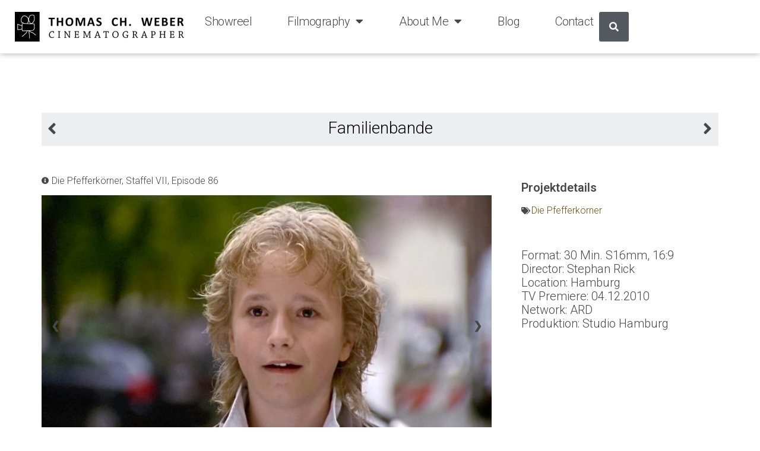

--- FILE ---
content_type: text/html; charset=UTF-8
request_url: https://thomaschweber.de/project/familienbande/
body_size: 13432
content:
<!doctype html>
<html dir="ltr" lang="de" prefix="og: https://ogp.me/ns#">
<head>
	<meta charset="UTF-8">
	<meta name="viewport" content="width=device-width, initial-scale=1">
	<link rel="profile" href="https://gmpg.org/xfn/11">
	<title>Familienbande - Thomas Ch. Weber</title>

		<!-- All in One SEO 4.5.5 - aioseo.com -->
		<meta name="description" content="Inhalt: Lina lässt sich von Sophie ein neues Styling für das Treffen mit Rasmus verpassen, und ausgerechnet jetzt verlangt ihr Vater, dass sie für ihn auf Taufbaby &quot;Otto&quot; aufpassen soll. Drei Stunden soll Lina babysitten. Aber kaum, dass Otto ein paar Minuten in ihrer Obhut ist, wird er entführt! Ein künstlicher Fingernagel führt sie auf" />
		<meta name="robots" content="max-image-preview:large" />
		<link rel="canonical" href="https://thomaschweber.de/project/familienbande/" />
		<meta name="generator" content="All in One SEO (AIOSEO) 4.5.5" />
		<meta property="og:locale" content="de_DE" />
		<meta property="og:site_name" content="Thomas Ch. Weber - Cinematographer" />
		<meta property="og:type" content="article" />
		<meta property="og:title" content="Familienbande - Thomas Ch. Weber" />
		<meta property="og:description" content="Inhalt: Lina lässt sich von Sophie ein neues Styling für das Treffen mit Rasmus verpassen, und ausgerechnet jetzt verlangt ihr Vater, dass sie für ihn auf Taufbaby &quot;Otto&quot; aufpassen soll. Drei Stunden soll Lina babysitten. Aber kaum, dass Otto ein paar Minuten in ihrer Obhut ist, wird er entführt! Ein künstlicher Fingernagel führt sie auf" />
		<meta property="og:url" content="https://thomaschweber.de/project/familienbande/" />
		<meta property="article:published_time" content="2010-12-04T16:45:12+00:00" />
		<meta property="article:modified_time" content="2023-04-07T12:44:51+00:00" />
		<meta name="twitter:card" content="summary_large_image" />
		<meta name="twitter:title" content="Familienbande - Thomas Ch. Weber" />
		<meta name="twitter:description" content="Inhalt: Lina lässt sich von Sophie ein neues Styling für das Treffen mit Rasmus verpassen, und ausgerechnet jetzt verlangt ihr Vater, dass sie für ihn auf Taufbaby &quot;Otto&quot; aufpassen soll. Drei Stunden soll Lina babysitten. Aber kaum, dass Otto ein paar Minuten in ihrer Obhut ist, wird er entführt! Ein künstlicher Fingernagel führt sie auf" />
		<script type="application/ld+json" class="aioseo-schema">
			{"@context":"https:\/\/schema.org","@graph":[{"@type":"BreadcrumbList","@id":"https:\/\/thomaschweber.de\/project\/familienbande\/#breadcrumblist","itemListElement":[{"@type":"ListItem","@id":"https:\/\/thomaschweber.de\/#listItem","position":1,"name":"Zu Hause","item":"https:\/\/thomaschweber.de\/","nextItem":"https:\/\/thomaschweber.de\/project\/familienbande\/#listItem"},{"@type":"ListItem","@id":"https:\/\/thomaschweber.de\/project\/familienbande\/#listItem","position":2,"name":"Familienbande","previousItem":"https:\/\/thomaschweber.de\/#listItem"}]},{"@type":"Person","@id":"https:\/\/thomaschweber.de\/#person","name":"Thomas Weber","image":{"@type":"ImageObject","@id":"https:\/\/thomaschweber.de\/project\/familienbande\/#personImage","url":"https:\/\/secure.gravatar.com\/avatar\/ebf8d93032840ef5f97848b3a11b6280?s=96&d=mm&r=g","width":96,"height":96,"caption":"Thomas Weber"}},{"@type":"WebPage","@id":"https:\/\/thomaschweber.de\/project\/familienbande\/#webpage","url":"https:\/\/thomaschweber.de\/project\/familienbande\/","name":"Familienbande - Thomas Ch. Weber","description":"Inhalt: Lina l\u00e4sst sich von Sophie ein neues Styling f\u00fcr das Treffen mit Rasmus verpassen, und ausgerechnet jetzt verlangt ihr Vater, dass sie f\u00fcr ihn auf Taufbaby \"Otto\" aufpassen soll. Drei Stunden soll Lina babysitten. Aber kaum, dass Otto ein paar Minuten in ihrer Obhut ist, wird er entf\u00fchrt! Ein k\u00fcnstlicher Fingernagel f\u00fchrt sie auf","inLanguage":"de-DE","isPartOf":{"@id":"https:\/\/thomaschweber.de\/#website"},"breadcrumb":{"@id":"https:\/\/thomaschweber.de\/project\/familienbande\/#breadcrumblist"},"image":{"@type":"ImageObject","url":"https:\/\/thomaschweber.de\/wp-content\/uploads\/2010\/12\/pk_86_familienbande_10.jpg","@id":"https:\/\/thomaschweber.de\/project\/familienbande\/#mainImage","width":700,"height":394},"primaryImageOfPage":{"@id":"https:\/\/thomaschweber.de\/project\/familienbande\/#mainImage"},"datePublished":"2010-12-04T17:45:12+02:00","dateModified":"2023-04-07T14:44:51+02:00"},{"@type":"WebSite","@id":"https:\/\/thomaschweber.de\/#website","url":"https:\/\/thomaschweber.de\/","name":"Thomas Ch. Weber","description":"Cinematographer","inLanguage":"de-DE","publisher":{"@id":"https:\/\/thomaschweber.de\/#person"}}]}
		</script>
		<!-- All in One SEO -->

<link rel="alternate" type="application/rss+xml" title="Thomas Ch. Weber &raquo; Feed" href="https://thomaschweber.de/feed/" />
<link rel="alternate" type="application/rss+xml" title="Thomas Ch. Weber &raquo; Kommentar-Feed" href="https://thomaschweber.de/comments/feed/" />
<script>
window._wpemojiSettings = {"baseUrl":"https:\/\/s.w.org\/images\/core\/emoji\/14.0.0\/72x72\/","ext":".png","svgUrl":"https:\/\/s.w.org\/images\/core\/emoji\/14.0.0\/svg\/","svgExt":".svg","source":{"concatemoji":"https:\/\/thomaschweber.de\/wp-includes\/js\/wp-emoji-release.min.js?ver=6.1.9"}};
/*! This file is auto-generated */
!function(e,a,t){var n,r,o,i=a.createElement("canvas"),p=i.getContext&&i.getContext("2d");function s(e,t){var a=String.fromCharCode,e=(p.clearRect(0,0,i.width,i.height),p.fillText(a.apply(this,e),0,0),i.toDataURL());return p.clearRect(0,0,i.width,i.height),p.fillText(a.apply(this,t),0,0),e===i.toDataURL()}function c(e){var t=a.createElement("script");t.src=e,t.defer=t.type="text/javascript",a.getElementsByTagName("head")[0].appendChild(t)}for(o=Array("flag","emoji"),t.supports={everything:!0,everythingExceptFlag:!0},r=0;r<o.length;r++)t.supports[o[r]]=function(e){if(p&&p.fillText)switch(p.textBaseline="top",p.font="600 32px Arial",e){case"flag":return s([127987,65039,8205,9895,65039],[127987,65039,8203,9895,65039])?!1:!s([55356,56826,55356,56819],[55356,56826,8203,55356,56819])&&!s([55356,57332,56128,56423,56128,56418,56128,56421,56128,56430,56128,56423,56128,56447],[55356,57332,8203,56128,56423,8203,56128,56418,8203,56128,56421,8203,56128,56430,8203,56128,56423,8203,56128,56447]);case"emoji":return!s([129777,127995,8205,129778,127999],[129777,127995,8203,129778,127999])}return!1}(o[r]),t.supports.everything=t.supports.everything&&t.supports[o[r]],"flag"!==o[r]&&(t.supports.everythingExceptFlag=t.supports.everythingExceptFlag&&t.supports[o[r]]);t.supports.everythingExceptFlag=t.supports.everythingExceptFlag&&!t.supports.flag,t.DOMReady=!1,t.readyCallback=function(){t.DOMReady=!0},t.supports.everything||(n=function(){t.readyCallback()},a.addEventListener?(a.addEventListener("DOMContentLoaded",n,!1),e.addEventListener("load",n,!1)):(e.attachEvent("onload",n),a.attachEvent("onreadystatechange",function(){"complete"===a.readyState&&t.readyCallback()})),(e=t.source||{}).concatemoji?c(e.concatemoji):e.wpemoji&&e.twemoji&&(c(e.twemoji),c(e.wpemoji)))}(window,document,window._wpemojiSettings);
</script>
<style>
img.wp-smiley,
img.emoji {
	display: inline !important;
	border: none !important;
	box-shadow: none !important;
	height: 1em !important;
	width: 1em !important;
	margin: 0 0.07em !important;
	vertical-align: -0.1em !important;
	background: none !important;
	padding: 0 !important;
}
</style>
	<link rel='stylesheet' id='wp-block-library-css' href='https://thomaschweber.de/wp-includes/css/dist/block-library/style.min.css?ver=6.1.9' media='all' />
<link rel='stylesheet' id='classic-theme-styles-css' href='https://thomaschweber.de/wp-includes/css/classic-themes.min.css?ver=1' media='all' />
<style id='global-styles-inline-css'>
body{--wp--preset--color--black: #000000;--wp--preset--color--cyan-bluish-gray: #abb8c3;--wp--preset--color--white: #ffffff;--wp--preset--color--pale-pink: #f78da7;--wp--preset--color--vivid-red: #cf2e2e;--wp--preset--color--luminous-vivid-orange: #ff6900;--wp--preset--color--luminous-vivid-amber: #fcb900;--wp--preset--color--light-green-cyan: #7bdcb5;--wp--preset--color--vivid-green-cyan: #00d084;--wp--preset--color--pale-cyan-blue: #8ed1fc;--wp--preset--color--vivid-cyan-blue: #0693e3;--wp--preset--color--vivid-purple: #9b51e0;--wp--preset--gradient--vivid-cyan-blue-to-vivid-purple: linear-gradient(135deg,rgba(6,147,227,1) 0%,rgb(155,81,224) 100%);--wp--preset--gradient--light-green-cyan-to-vivid-green-cyan: linear-gradient(135deg,rgb(122,220,180) 0%,rgb(0,208,130) 100%);--wp--preset--gradient--luminous-vivid-amber-to-luminous-vivid-orange: linear-gradient(135deg,rgba(252,185,0,1) 0%,rgba(255,105,0,1) 100%);--wp--preset--gradient--luminous-vivid-orange-to-vivid-red: linear-gradient(135deg,rgba(255,105,0,1) 0%,rgb(207,46,46) 100%);--wp--preset--gradient--very-light-gray-to-cyan-bluish-gray: linear-gradient(135deg,rgb(238,238,238) 0%,rgb(169,184,195) 100%);--wp--preset--gradient--cool-to-warm-spectrum: linear-gradient(135deg,rgb(74,234,220) 0%,rgb(151,120,209) 20%,rgb(207,42,186) 40%,rgb(238,44,130) 60%,rgb(251,105,98) 80%,rgb(254,248,76) 100%);--wp--preset--gradient--blush-light-purple: linear-gradient(135deg,rgb(255,206,236) 0%,rgb(152,150,240) 100%);--wp--preset--gradient--blush-bordeaux: linear-gradient(135deg,rgb(254,205,165) 0%,rgb(254,45,45) 50%,rgb(107,0,62) 100%);--wp--preset--gradient--luminous-dusk: linear-gradient(135deg,rgb(255,203,112) 0%,rgb(199,81,192) 50%,rgb(65,88,208) 100%);--wp--preset--gradient--pale-ocean: linear-gradient(135deg,rgb(255,245,203) 0%,rgb(182,227,212) 50%,rgb(51,167,181) 100%);--wp--preset--gradient--electric-grass: linear-gradient(135deg,rgb(202,248,128) 0%,rgb(113,206,126) 100%);--wp--preset--gradient--midnight: linear-gradient(135deg,rgb(2,3,129) 0%,rgb(40,116,252) 100%);--wp--preset--duotone--dark-grayscale: url('#wp-duotone-dark-grayscale');--wp--preset--duotone--grayscale: url('#wp-duotone-grayscale');--wp--preset--duotone--purple-yellow: url('#wp-duotone-purple-yellow');--wp--preset--duotone--blue-red: url('#wp-duotone-blue-red');--wp--preset--duotone--midnight: url('#wp-duotone-midnight');--wp--preset--duotone--magenta-yellow: url('#wp-duotone-magenta-yellow');--wp--preset--duotone--purple-green: url('#wp-duotone-purple-green');--wp--preset--duotone--blue-orange: url('#wp-duotone-blue-orange');--wp--preset--font-size--small: 13px;--wp--preset--font-size--medium: 20px;--wp--preset--font-size--large: 36px;--wp--preset--font-size--x-large: 42px;--wp--preset--spacing--20: 0.44rem;--wp--preset--spacing--30: 0.67rem;--wp--preset--spacing--40: 1rem;--wp--preset--spacing--50: 1.5rem;--wp--preset--spacing--60: 2.25rem;--wp--preset--spacing--70: 3.38rem;--wp--preset--spacing--80: 5.06rem;}:where(.is-layout-flex){gap: 0.5em;}body .is-layout-flow > .alignleft{float: left;margin-inline-start: 0;margin-inline-end: 2em;}body .is-layout-flow > .alignright{float: right;margin-inline-start: 2em;margin-inline-end: 0;}body .is-layout-flow > .aligncenter{margin-left: auto !important;margin-right: auto !important;}body .is-layout-constrained > .alignleft{float: left;margin-inline-start: 0;margin-inline-end: 2em;}body .is-layout-constrained > .alignright{float: right;margin-inline-start: 2em;margin-inline-end: 0;}body .is-layout-constrained > .aligncenter{margin-left: auto !important;margin-right: auto !important;}body .is-layout-constrained > :where(:not(.alignleft):not(.alignright):not(.alignfull)){max-width: var(--wp--style--global--content-size);margin-left: auto !important;margin-right: auto !important;}body .is-layout-constrained > .alignwide{max-width: var(--wp--style--global--wide-size);}body .is-layout-flex{display: flex;}body .is-layout-flex{flex-wrap: wrap;align-items: center;}body .is-layout-flex > *{margin: 0;}:where(.wp-block-columns.is-layout-flex){gap: 2em;}.has-black-color{color: var(--wp--preset--color--black) !important;}.has-cyan-bluish-gray-color{color: var(--wp--preset--color--cyan-bluish-gray) !important;}.has-white-color{color: var(--wp--preset--color--white) !important;}.has-pale-pink-color{color: var(--wp--preset--color--pale-pink) !important;}.has-vivid-red-color{color: var(--wp--preset--color--vivid-red) !important;}.has-luminous-vivid-orange-color{color: var(--wp--preset--color--luminous-vivid-orange) !important;}.has-luminous-vivid-amber-color{color: var(--wp--preset--color--luminous-vivid-amber) !important;}.has-light-green-cyan-color{color: var(--wp--preset--color--light-green-cyan) !important;}.has-vivid-green-cyan-color{color: var(--wp--preset--color--vivid-green-cyan) !important;}.has-pale-cyan-blue-color{color: var(--wp--preset--color--pale-cyan-blue) !important;}.has-vivid-cyan-blue-color{color: var(--wp--preset--color--vivid-cyan-blue) !important;}.has-vivid-purple-color{color: var(--wp--preset--color--vivid-purple) !important;}.has-black-background-color{background-color: var(--wp--preset--color--black) !important;}.has-cyan-bluish-gray-background-color{background-color: var(--wp--preset--color--cyan-bluish-gray) !important;}.has-white-background-color{background-color: var(--wp--preset--color--white) !important;}.has-pale-pink-background-color{background-color: var(--wp--preset--color--pale-pink) !important;}.has-vivid-red-background-color{background-color: var(--wp--preset--color--vivid-red) !important;}.has-luminous-vivid-orange-background-color{background-color: var(--wp--preset--color--luminous-vivid-orange) !important;}.has-luminous-vivid-amber-background-color{background-color: var(--wp--preset--color--luminous-vivid-amber) !important;}.has-light-green-cyan-background-color{background-color: var(--wp--preset--color--light-green-cyan) !important;}.has-vivid-green-cyan-background-color{background-color: var(--wp--preset--color--vivid-green-cyan) !important;}.has-pale-cyan-blue-background-color{background-color: var(--wp--preset--color--pale-cyan-blue) !important;}.has-vivid-cyan-blue-background-color{background-color: var(--wp--preset--color--vivid-cyan-blue) !important;}.has-vivid-purple-background-color{background-color: var(--wp--preset--color--vivid-purple) !important;}.has-black-border-color{border-color: var(--wp--preset--color--black) !important;}.has-cyan-bluish-gray-border-color{border-color: var(--wp--preset--color--cyan-bluish-gray) !important;}.has-white-border-color{border-color: var(--wp--preset--color--white) !important;}.has-pale-pink-border-color{border-color: var(--wp--preset--color--pale-pink) !important;}.has-vivid-red-border-color{border-color: var(--wp--preset--color--vivid-red) !important;}.has-luminous-vivid-orange-border-color{border-color: var(--wp--preset--color--luminous-vivid-orange) !important;}.has-luminous-vivid-amber-border-color{border-color: var(--wp--preset--color--luminous-vivid-amber) !important;}.has-light-green-cyan-border-color{border-color: var(--wp--preset--color--light-green-cyan) !important;}.has-vivid-green-cyan-border-color{border-color: var(--wp--preset--color--vivid-green-cyan) !important;}.has-pale-cyan-blue-border-color{border-color: var(--wp--preset--color--pale-cyan-blue) !important;}.has-vivid-cyan-blue-border-color{border-color: var(--wp--preset--color--vivid-cyan-blue) !important;}.has-vivid-purple-border-color{border-color: var(--wp--preset--color--vivid-purple) !important;}.has-vivid-cyan-blue-to-vivid-purple-gradient-background{background: var(--wp--preset--gradient--vivid-cyan-blue-to-vivid-purple) !important;}.has-light-green-cyan-to-vivid-green-cyan-gradient-background{background: var(--wp--preset--gradient--light-green-cyan-to-vivid-green-cyan) !important;}.has-luminous-vivid-amber-to-luminous-vivid-orange-gradient-background{background: var(--wp--preset--gradient--luminous-vivid-amber-to-luminous-vivid-orange) !important;}.has-luminous-vivid-orange-to-vivid-red-gradient-background{background: var(--wp--preset--gradient--luminous-vivid-orange-to-vivid-red) !important;}.has-very-light-gray-to-cyan-bluish-gray-gradient-background{background: var(--wp--preset--gradient--very-light-gray-to-cyan-bluish-gray) !important;}.has-cool-to-warm-spectrum-gradient-background{background: var(--wp--preset--gradient--cool-to-warm-spectrum) !important;}.has-blush-light-purple-gradient-background{background: var(--wp--preset--gradient--blush-light-purple) !important;}.has-blush-bordeaux-gradient-background{background: var(--wp--preset--gradient--blush-bordeaux) !important;}.has-luminous-dusk-gradient-background{background: var(--wp--preset--gradient--luminous-dusk) !important;}.has-pale-ocean-gradient-background{background: var(--wp--preset--gradient--pale-ocean) !important;}.has-electric-grass-gradient-background{background: var(--wp--preset--gradient--electric-grass) !important;}.has-midnight-gradient-background{background: var(--wp--preset--gradient--midnight) !important;}.has-small-font-size{font-size: var(--wp--preset--font-size--small) !important;}.has-medium-font-size{font-size: var(--wp--preset--font-size--medium) !important;}.has-large-font-size{font-size: var(--wp--preset--font-size--large) !important;}.has-x-large-font-size{font-size: var(--wp--preset--font-size--x-large) !important;}
.wp-block-navigation a:where(:not(.wp-element-button)){color: inherit;}
:where(.wp-block-columns.is-layout-flex){gap: 2em;}
.wp-block-pullquote{font-size: 1.5em;line-height: 1.6;}
</style>
<link rel='stylesheet' id='ivory-search-styles-css' href='https://thomaschweber.de/wp-content/plugins/add-search-to-menu/public/css/ivory-search.min.css?ver=5.5.4' media='all' />
<link rel='stylesheet' id='hello-elementor-css' href='https://thomaschweber.de/wp-content/themes/hello-elementor/style.min.css?ver=3.0.1' media='all' />
<link rel='stylesheet' id='hello-elementor-theme-style-css' href='https://thomaschweber.de/wp-content/themes/hello-elementor/theme.min.css?ver=3.0.1' media='all' />
<link rel='stylesheet' id='hello-elementor-header-footer-css' href='https://thomaschweber.de/wp-content/themes/hello-elementor/header-footer.min.css?ver=3.0.1' media='all' />
<link rel='stylesheet' id='elementor-frontend-css' href='https://thomaschweber.de/wp-content/plugins/elementor/assets/css/frontend-lite.min.css?ver=3.19.0' media='all' />
<link rel='stylesheet' id='elementor-post-7203-css' href='https://thomaschweber.de/wp-content/uploads/elementor/css/post-7203.css?ver=1706708336' media='all' />
<link rel='stylesheet' id='elementor-icons-css' href='https://thomaschweber.de/wp-content/plugins/elementor/assets/lib/eicons/css/elementor-icons.min.css?ver=5.27.0' media='all' />
<link rel='stylesheet' id='swiper-css' href='https://thomaschweber.de/wp-content/plugins/elementor/assets/lib/swiper/css/swiper.min.css?ver=5.3.6' media='all' />
<link rel='stylesheet' id='elementor-pro-css' href='https://thomaschweber.de/wp-content/plugins/elementor-pro/assets/css/frontend-lite.min.css?ver=3.8.1' media='all' />
<link rel='stylesheet' id='elementor-global-css' href='https://thomaschweber.de/wp-content/uploads/elementor/css/global.css?ver=1706708337' media='all' />
<link rel='stylesheet' id='elementor-post-7205-css' href='https://thomaschweber.de/wp-content/uploads/elementor/css/post-7205.css?ver=1706708337' media='all' />
<link rel='stylesheet' id='elementor-post-7366-css' href='https://thomaschweber.de/wp-content/uploads/elementor/css/post-7366.css?ver=1706708337' media='all' />
<link rel='stylesheet' id='elementor-post-7221-css' href='https://thomaschweber.de/wp-content/uploads/elementor/css/post-7221.css?ver=1706708610' media='all' />
<link rel='stylesheet' id='hello-elementor-child-style-css' href='https://thomaschweber.de/wp-content/themes/hello-theme-child-master/style.css?ver=1.0.0' media='all' />
<link rel='stylesheet' id='google-fonts-1-css' href='https://fonts.googleapis.com/css?family=Roboto%3A100%2C100italic%2C200%2C200italic%2C300%2C300italic%2C400%2C400italic%2C500%2C500italic%2C600%2C600italic%2C700%2C700italic%2C800%2C800italic%2C900%2C900italic%7CRoboto+Slab%3A100%2C100italic%2C200%2C200italic%2C300%2C300italic%2C400%2C400italic%2C500%2C500italic%2C600%2C600italic%2C700%2C700italic%2C800%2C800italic%2C900%2C900italic&#038;display=auto&#038;ver=6.1.9' media='all' />
<link rel='stylesheet' id='elementor-icons-shared-0-css' href='https://thomaschweber.de/wp-content/plugins/elementor/assets/lib/font-awesome/css/fontawesome.min.css?ver=5.15.3' media='all' />
<link rel='stylesheet' id='elementor-icons-fa-solid-css' href='https://thomaschweber.de/wp-content/plugins/elementor/assets/lib/font-awesome/css/solid.min.css?ver=5.15.3' media='all' />
<link rel='stylesheet' id='elementor-icons-fa-brands-css' href='https://thomaschweber.de/wp-content/plugins/elementor/assets/lib/font-awesome/css/brands.min.css?ver=5.15.3' media='all' />
<link rel="preconnect" href="https://fonts.gstatic.com/" crossorigin><script src='https://thomaschweber.de/wp-includes/js/jquery/jquery.min.js?ver=3.6.1' id='jquery-core-js'></script>
<script src='https://thomaschweber.de/wp-includes/js/jquery/jquery-migrate.min.js?ver=3.3.2' id='jquery-migrate-js'></script>
<link rel="https://api.w.org/" href="https://thomaschweber.de/wp-json/" /><link rel="alternate" type="application/json" href="https://thomaschweber.de/wp-json/wp/v2/project/889" /><link rel="EditURI" type="application/rsd+xml" title="RSD" href="https://thomaschweber.de/xmlrpc.php?rsd" />
<link rel="wlwmanifest" type="application/wlwmanifest+xml" href="https://thomaschweber.de/wp-includes/wlwmanifest.xml" />
<meta name="generator" content="WordPress 6.1.9" />
<link rel='shortlink' href='https://thomaschweber.de/?p=889' />
<link rel="alternate" type="application/json+oembed" href="https://thomaschweber.de/wp-json/oembed/1.0/embed?url=https%3A%2F%2Fthomaschweber.de%2Fproject%2Ffamilienbande%2F" />
<link rel="alternate" type="text/xml+oembed" href="https://thomaschweber.de/wp-json/oembed/1.0/embed?url=https%3A%2F%2Fthomaschweber.de%2Fproject%2Ffamilienbande%2F&#038;format=xml" />
<!-- start Simple Custom CSS and JS -->
<style>
/* CSS Code hier einfügen.

Zum Beispiel:
.example {
    color: red;
}

Um dein CSS-Wissen zu prüfen, teste es hier http://www.w3schools.com/css/css_syntax.asp

Kommentarende


element.style {
}
.elementor-10 .elementor-element.elementor-element-ce2ed35 .elementor-posts-container .elementor-post__thumbnail {
    padding-bottom: 0 !important;
}*/ 
#cat {
	background-color:#eceeef;
	border:none !important;
}
.jetpack-slideshow.slideshow-window {
	border: 0;
	border-radius: 0;
}

.jetpack-slideshow .slideshow-controls {
	bottom: 0;
}

.jetpack-slideshow .slideshow-slide-caption {
	top: -50px;
	opacity: 0;
	background: rgba( 0,0,0,0.75 );
	padding: 0.25rem;
	font-size: 0.875rem;
	font-family: inherit;
	color: #fff;
	text-shadow: none;
	transition: all 200ms ease;
}

.jetpack-slideshow:hover .slideshow-slide-caption {
	top: 0;
	opacity: 1;
}

body .jetpack-slideshow div.slideshow-controls a,
body .jetpack-slideshow div.slideshow-controls a:hover {
	border: 0 !important;
}
body .jetpack-slideshow div.slideshow-controls a:hover {
	background-color: blue !important;
}

.badge {
  background-color: black;
  color: white !important;
  
  text-align: center;
	border-radius:5px;
  
	margin: 5px;
}

.linkclass a {
	color: #704f0e !important;
}

.ulclass ul {
	    padding-inline-start: 0px !important;
}
.akismet_comment_form_privacy_notice {
	display: none !important;
}
.comment-notes {
display: none !important;
}
.comment-form-cookies-consent {
	display: none !important;
}

.comment-form-url {
display: none !important;
}

.dot{
	margin-bottom:30px;
}

article:hover{

	 filter: brightness(85%);

}
.elementor-post:hover {

  box-shadow: 0px 0px 5px 0px rgba(0, 0, 0, 0.1);

}
.elementor-post{
	    padding: 5px 5px 5px 5px !important;


}
#menusearch .elementor-search-form__input {
 padding: 0 !important;
	width:0 !important;
}

#menusearch:hover .elementor-search-form__input{width:200px!important; padding-left:15px!important;padding-right:15px!important}</style>
<!-- end Simple Custom CSS and JS -->
<!-- start Simple Custom CSS and JS -->
<style>
* {box-sizing:border-box}

/* Slideshow container */
.slideshow-container {
  max-width: 1000px;
  position: relative;
  margin: auto;
}

/* Hide the images by default */
.mySlides {
  display: none;
}

/* Next & previous buttons */
.prev, .next {
  cursor: pointer;
  position: absolute;
  top: 50%;
  width: auto;
  margin-top: -22px;
  padding: 16px;
  color: white;
  font-weight: bold;
  font-size: 18px;
  transition: 0.6s ease;
  border-radius: 0 3px 3px 0;
  user-select: none;
}

/* Position the "next button" to the right */
.next {
  right: 0;
  border-radius: 3px 0 0 3px;
}

/* On hover, add a black background color with a little bit see-through */
.prev:hover, .next:hover {
  background-color: rgba(0,0,0,0.8);
}

/* Caption text */
.text {
  color: #f2f2f2;
  font-size: 15px;
  padding: 8px 12px;
  position: absolute;
  bottom: 8px;
  width: 100%;
  text-align: center;
}

/* Number text (1/3 etc) */
.numbertext {
  color: #f2f2f2;
  font-size: 12px;
  padding: 8px 12px;
  position: absolute;
  top: 0;
}

/* The dots/bullets/indicators */
.dot {
  cursor: pointer;
  height: 15px;
  width: 15px;
  margin: 0 2px;
  background-color: #bbb;
  border-radius: 50%;
  display: inline-block;
  transition: background-color 0.6s ease;
}

.active, .dot:hover {
  background-color: #717171;
}

/* Fading animation */
.fade {
  animation-name: fade;
  animation-duration: 1.5s;
}

@keyframes fade {
  from {opacity: .4}
  to {opacity: 1}
}

</style>
<!-- end Simple Custom CSS and JS -->
<meta name="generator" content="Elementor 3.19.0; features: e_optimized_assets_loading, e_optimized_css_loading, additional_custom_breakpoints, block_editor_assets_optimize, e_image_loading_optimization; settings: css_print_method-external, google_font-enabled, font_display-auto">
<link rel="icon" href="https://thomaschweber.de/wp-content/uploads/2022/12/cropped-favicon-32x32-1-32x32.png" sizes="32x32" />
<link rel="icon" href="https://thomaschweber.de/wp-content/uploads/2022/12/cropped-favicon-32x32-1-192x192.png" sizes="192x192" />
<link rel="apple-touch-icon" href="https://thomaschweber.de/wp-content/uploads/2022/12/cropped-favicon-32x32-1-180x180.png" />
<meta name="msapplication-TileImage" content="https://thomaschweber.de/wp-content/uploads/2022/12/cropped-favicon-32x32-1-270x270.png" />
</head>
<body class="project-template-default single single-project postid-889 hello-elementor elementor-default elementor-kit-7203 elementor-page-7221">

<svg xmlns="http://www.w3.org/2000/svg" viewBox="0 0 0 0" width="0" height="0" focusable="false" role="none" style="visibility: hidden; position: absolute; left: -9999px; overflow: hidden;" ><defs><filter id="wp-duotone-dark-grayscale"><feColorMatrix color-interpolation-filters="sRGB" type="matrix" values=" .299 .587 .114 0 0 .299 .587 .114 0 0 .299 .587 .114 0 0 .299 .587 .114 0 0 " /><feComponentTransfer color-interpolation-filters="sRGB" ><feFuncR type="table" tableValues="0 0.49803921568627" /><feFuncG type="table" tableValues="0 0.49803921568627" /><feFuncB type="table" tableValues="0 0.49803921568627" /><feFuncA type="table" tableValues="1 1" /></feComponentTransfer><feComposite in2="SourceGraphic" operator="in" /></filter></defs></svg><svg xmlns="http://www.w3.org/2000/svg" viewBox="0 0 0 0" width="0" height="0" focusable="false" role="none" style="visibility: hidden; position: absolute; left: -9999px; overflow: hidden;" ><defs><filter id="wp-duotone-grayscale"><feColorMatrix color-interpolation-filters="sRGB" type="matrix" values=" .299 .587 .114 0 0 .299 .587 .114 0 0 .299 .587 .114 0 0 .299 .587 .114 0 0 " /><feComponentTransfer color-interpolation-filters="sRGB" ><feFuncR type="table" tableValues="0 1" /><feFuncG type="table" tableValues="0 1" /><feFuncB type="table" tableValues="0 1" /><feFuncA type="table" tableValues="1 1" /></feComponentTransfer><feComposite in2="SourceGraphic" operator="in" /></filter></defs></svg><svg xmlns="http://www.w3.org/2000/svg" viewBox="0 0 0 0" width="0" height="0" focusable="false" role="none" style="visibility: hidden; position: absolute; left: -9999px; overflow: hidden;" ><defs><filter id="wp-duotone-purple-yellow"><feColorMatrix color-interpolation-filters="sRGB" type="matrix" values=" .299 .587 .114 0 0 .299 .587 .114 0 0 .299 .587 .114 0 0 .299 .587 .114 0 0 " /><feComponentTransfer color-interpolation-filters="sRGB" ><feFuncR type="table" tableValues="0.54901960784314 0.98823529411765" /><feFuncG type="table" tableValues="0 1" /><feFuncB type="table" tableValues="0.71764705882353 0.25490196078431" /><feFuncA type="table" tableValues="1 1" /></feComponentTransfer><feComposite in2="SourceGraphic" operator="in" /></filter></defs></svg><svg xmlns="http://www.w3.org/2000/svg" viewBox="0 0 0 0" width="0" height="0" focusable="false" role="none" style="visibility: hidden; position: absolute; left: -9999px; overflow: hidden;" ><defs><filter id="wp-duotone-blue-red"><feColorMatrix color-interpolation-filters="sRGB" type="matrix" values=" .299 .587 .114 0 0 .299 .587 .114 0 0 .299 .587 .114 0 0 .299 .587 .114 0 0 " /><feComponentTransfer color-interpolation-filters="sRGB" ><feFuncR type="table" tableValues="0 1" /><feFuncG type="table" tableValues="0 0.27843137254902" /><feFuncB type="table" tableValues="0.5921568627451 0.27843137254902" /><feFuncA type="table" tableValues="1 1" /></feComponentTransfer><feComposite in2="SourceGraphic" operator="in" /></filter></defs></svg><svg xmlns="http://www.w3.org/2000/svg" viewBox="0 0 0 0" width="0" height="0" focusable="false" role="none" style="visibility: hidden; position: absolute; left: -9999px; overflow: hidden;" ><defs><filter id="wp-duotone-midnight"><feColorMatrix color-interpolation-filters="sRGB" type="matrix" values=" .299 .587 .114 0 0 .299 .587 .114 0 0 .299 .587 .114 0 0 .299 .587 .114 0 0 " /><feComponentTransfer color-interpolation-filters="sRGB" ><feFuncR type="table" tableValues="0 0" /><feFuncG type="table" tableValues="0 0.64705882352941" /><feFuncB type="table" tableValues="0 1" /><feFuncA type="table" tableValues="1 1" /></feComponentTransfer><feComposite in2="SourceGraphic" operator="in" /></filter></defs></svg><svg xmlns="http://www.w3.org/2000/svg" viewBox="0 0 0 0" width="0" height="0" focusable="false" role="none" style="visibility: hidden; position: absolute; left: -9999px; overflow: hidden;" ><defs><filter id="wp-duotone-magenta-yellow"><feColorMatrix color-interpolation-filters="sRGB" type="matrix" values=" .299 .587 .114 0 0 .299 .587 .114 0 0 .299 .587 .114 0 0 .299 .587 .114 0 0 " /><feComponentTransfer color-interpolation-filters="sRGB" ><feFuncR type="table" tableValues="0.78039215686275 1" /><feFuncG type="table" tableValues="0 0.94901960784314" /><feFuncB type="table" tableValues="0.35294117647059 0.47058823529412" /><feFuncA type="table" tableValues="1 1" /></feComponentTransfer><feComposite in2="SourceGraphic" operator="in" /></filter></defs></svg><svg xmlns="http://www.w3.org/2000/svg" viewBox="0 0 0 0" width="0" height="0" focusable="false" role="none" style="visibility: hidden; position: absolute; left: -9999px; overflow: hidden;" ><defs><filter id="wp-duotone-purple-green"><feColorMatrix color-interpolation-filters="sRGB" type="matrix" values=" .299 .587 .114 0 0 .299 .587 .114 0 0 .299 .587 .114 0 0 .299 .587 .114 0 0 " /><feComponentTransfer color-interpolation-filters="sRGB" ><feFuncR type="table" tableValues="0.65098039215686 0.40392156862745" /><feFuncG type="table" tableValues="0 1" /><feFuncB type="table" tableValues="0.44705882352941 0.4" /><feFuncA type="table" tableValues="1 1" /></feComponentTransfer><feComposite in2="SourceGraphic" operator="in" /></filter></defs></svg><svg xmlns="http://www.w3.org/2000/svg" viewBox="0 0 0 0" width="0" height="0" focusable="false" role="none" style="visibility: hidden; position: absolute; left: -9999px; overflow: hidden;" ><defs><filter id="wp-duotone-blue-orange"><feColorMatrix color-interpolation-filters="sRGB" type="matrix" values=" .299 .587 .114 0 0 .299 .587 .114 0 0 .299 .587 .114 0 0 .299 .587 .114 0 0 " /><feComponentTransfer color-interpolation-filters="sRGB" ><feFuncR type="table" tableValues="0.098039215686275 1" /><feFuncG type="table" tableValues="0 0.66274509803922" /><feFuncB type="table" tableValues="0.84705882352941 0.41960784313725" /><feFuncA type="table" tableValues="1 1" /></feComponentTransfer><feComposite in2="SourceGraphic" operator="in" /></filter></defs></svg>
<a class="skip-link screen-reader-text" href="#content">Zum Inhalt wechseln</a>

		<div data-elementor-type="header" data-elementor-id="7205" class="elementor elementor-7205 elementor-location-header">
					<div class="elementor-section-wrap">
						<div class="elementor-element elementor-element-841e850 e-con-full e-flex e-con e-parent" data-id="841e850" data-element_type="container" data-settings="{&quot;content_width&quot;:&quot;full&quot;}" data-core-v316-plus="true">
		<div class="elementor-element elementor-element-490f10b e-con-full e-flex e-con e-child" data-id="490f10b" data-element_type="container" data-settings="{&quot;content_width&quot;:&quot;full&quot;}">
				<div class="elementor-element elementor-element-607a7e7 elementor-widget elementor-widget-image" data-id="607a7e7" data-element_type="widget" data-widget_type="image.default">
				<div class="elementor-widget-container">
			<style>/*! elementor - v3.19.0 - 29-01-2024 */
.elementor-widget-image{text-align:center}.elementor-widget-image a{display:inline-block}.elementor-widget-image a img[src$=".svg"]{width:48px}.elementor-widget-image img{vertical-align:middle;display:inline-block}</style>											<a href="https://thomaschweber.de/">
							<img width="285" height="50" src="https://thomaschweber.de/wp-content/uploads/2012/01/Logocam05.jpg" class="attachment-large size-large wp-image-1427" alt="" srcset="https://thomaschweber.de/wp-content/uploads/2012/01/Logocam05.jpg 285w, https://thomaschweber.de/wp-content/uploads/2012/01/Logocam05-220x38.jpg 220w" sizes="(max-width: 285px) 100vw, 285px" />								</a>
													</div>
				</div>
				</div>
		<div class="elementor-element elementor-element-92e4fcb e-con-full e-flex e-con e-child" data-id="92e4fcb" data-element_type="container" data-settings="{&quot;content_width&quot;:&quot;full&quot;}">
				<div class="elementor-element elementor-element-4f2c6db elementor-nav-menu--stretch elementor-widget__width-auto elementor-nav-menu__text-align-center elementor-nav-menu__align-right elementor-nav-menu--dropdown-tablet elementor-nav-menu--toggle elementor-nav-menu--burger elementor-widget elementor-widget-nav-menu" data-id="4f2c6db" data-element_type="widget" data-settings="{&quot;full_width&quot;:&quot;stretch&quot;,&quot;layout&quot;:&quot;horizontal&quot;,&quot;submenu_icon&quot;:{&quot;value&quot;:&quot;&lt;i class=\&quot;fas fa-caret-down\&quot;&gt;&lt;\/i&gt;&quot;,&quot;library&quot;:&quot;fa-solid&quot;},&quot;toggle&quot;:&quot;burger&quot;}" data-widget_type="nav-menu.default">
				<div class="elementor-widget-container">
			<link rel="stylesheet" href="https://thomaschweber.de/wp-content/plugins/elementor-pro/assets/css/widget-nav-menu.min.css">			<nav migration_allowed="1" migrated="0" class="elementor-nav-menu--main elementor-nav-menu__container elementor-nav-menu--layout-horizontal e--pointer-text e--animation-grow">
				<ul id="menu-1-4f2c6db" class="elementor-nav-menu"><li class="menu-item menu-item-type-post_type menu-item-object-page menu-item-4672"><a href="https://thomaschweber.de/showreel/" class="elementor-item">Showreel</a></li>
<li class="menu-item menu-item-type-post_type menu-item-object-page menu-item-has-children menu-item-7554"><a href="https://thomaschweber.de/fiction/" class="elementor-item">Filmography</a>
<ul class="sub-menu elementor-nav-menu--dropdown">
	<li class="menu-item menu-item-type-post_type menu-item-object-page menu-item-7387"><a href="https://thomaschweber.de/fiction/" class="elementor-sub-item">Fiction</a></li>
	<li class="menu-item menu-item-type-post_type menu-item-object-page menu-item-7385"><a href="https://thomaschweber.de/commercial/" class="elementor-sub-item">Commercial</a></li>
	<li class="menu-item menu-item-type-post_type menu-item-object-page menu-item-7386"><a href="https://thomaschweber.de/documentary/" class="elementor-sub-item">Documentary</a></li>
</ul>
</li>
<li class="menu-item menu-item-type-custom menu-item-object-custom menu-item-has-children menu-item-4570"><a href="http://thomaschweber.de/?page_id=21" class="elementor-item">About Me</a>
<ul class="sub-menu elementor-nav-menu--dropdown">
	<li class="menu-item menu-item-type-post_type menu-item-object-page menu-item-7959"><a href="https://thomaschweber.de/about-thomas-3/" class="elementor-sub-item">Awards</a></li>
	<li class="menu-item menu-item-type-post_type menu-item-object-page menu-item-7958"><a href="https://thomaschweber.de/world/" class="elementor-sub-item">Worldwide</a></li>
	<li class="menu-item menu-item-type-post_type menu-item-object-page menu-item-7960"><a href="https://thomaschweber.de/skills-and-references/" class="elementor-sub-item">Reference List</a></li>
</ul>
</li>
<li class="menu-item menu-item-type-post_type menu-item-object-page menu-item-7384"><a href="https://thomaschweber.de/blog/" class="elementor-item">Blog</a></li>
<li class="menu-item menu-item-type-post_type menu-item-object-page menu-item-4673"><a href="https://thomaschweber.de/kontakt/" class="elementor-item">Contact</a></li>
</ul>			</nav>
					<div class="elementor-menu-toggle" role="button" tabindex="0" aria-label="Menü Umschalter" aria-expanded="false">
			<i aria-hidden="true" role="presentation" class="elementor-menu-toggle__icon--open eicon-menu-bar"></i><i aria-hidden="true" role="presentation" class="elementor-menu-toggle__icon--close eicon-close"></i>			<span class="elementor-screen-only">Menü</span>
		</div>
			<nav class="elementor-nav-menu--dropdown elementor-nav-menu__container" aria-hidden="true">
				<ul id="menu-2-4f2c6db" class="elementor-nav-menu"><li class="menu-item menu-item-type-post_type menu-item-object-page menu-item-4672"><a href="https://thomaschweber.de/showreel/" class="elementor-item" tabindex="-1">Showreel</a></li>
<li class="menu-item menu-item-type-post_type menu-item-object-page menu-item-has-children menu-item-7554"><a href="https://thomaschweber.de/fiction/" class="elementor-item" tabindex="-1">Filmography</a>
<ul class="sub-menu elementor-nav-menu--dropdown">
	<li class="menu-item menu-item-type-post_type menu-item-object-page menu-item-7387"><a href="https://thomaschweber.de/fiction/" class="elementor-sub-item" tabindex="-1">Fiction</a></li>
	<li class="menu-item menu-item-type-post_type menu-item-object-page menu-item-7385"><a href="https://thomaschweber.de/commercial/" class="elementor-sub-item" tabindex="-1">Commercial</a></li>
	<li class="menu-item menu-item-type-post_type menu-item-object-page menu-item-7386"><a href="https://thomaschweber.de/documentary/" class="elementor-sub-item" tabindex="-1">Documentary</a></li>
</ul>
</li>
<li class="menu-item menu-item-type-custom menu-item-object-custom menu-item-has-children menu-item-4570"><a href="http://thomaschweber.de/?page_id=21" class="elementor-item" tabindex="-1">About Me</a>
<ul class="sub-menu elementor-nav-menu--dropdown">
	<li class="menu-item menu-item-type-post_type menu-item-object-page menu-item-7959"><a href="https://thomaschweber.de/about-thomas-3/" class="elementor-sub-item" tabindex="-1">Awards</a></li>
	<li class="menu-item menu-item-type-post_type menu-item-object-page menu-item-7958"><a href="https://thomaschweber.de/world/" class="elementor-sub-item" tabindex="-1">Worldwide</a></li>
	<li class="menu-item menu-item-type-post_type menu-item-object-page menu-item-7960"><a href="https://thomaschweber.de/skills-and-references/" class="elementor-sub-item" tabindex="-1">Reference List</a></li>
</ul>
</li>
<li class="menu-item menu-item-type-post_type menu-item-object-page menu-item-7384"><a href="https://thomaschweber.de/blog/" class="elementor-item" tabindex="-1">Blog</a></li>
<li class="menu-item menu-item-type-post_type menu-item-object-page menu-item-4673"><a href="https://thomaschweber.de/kontakt/" class="elementor-item" tabindex="-1">Contact</a></li>
</ul>			</nav>
				</div>
				</div>
				<div class="elementor-element elementor-element-4bef153 elementor-search-form--skin-classic elementor-search-form--button-type-icon elementor-search-form--icon-search elementor-widget elementor-widget-search-form" data-id="4bef153" data-element_type="widget" id="menusearch" data-settings="{&quot;skin&quot;:&quot;classic&quot;}" data-widget_type="search-form.default">
				<div class="elementor-widget-container">
			<link rel="stylesheet" href="https://thomaschweber.de/wp-content/plugins/elementor-pro/assets/css/widget-theme-elements.min.css">		<form class="elementor-search-form" role="search" action="https://thomaschweber.de" method="get">
									<div class="elementor-search-form__container">
								<input placeholder="Suche..." class="elementor-search-form__input" type="search" name="s" title="Suche" value="">
													<button class="elementor-search-form__submit" type="submit" title="Suche" aria-label="Suche">
													<i aria-hidden="true" class="fas fa-search"></i>							<span class="elementor-screen-only">Suche</span>
											</button>
											</div>
		</form>
				</div>
				</div>
				</div>
				</div>
							</div>
				</div>
				<div data-elementor-type="single-post" data-elementor-id="7221" class="elementor elementor-7221 elementor-location-single post-889 project type-project status-publish has-post-thumbnail hentry tag-pfefferkorner skill-fiction skill-tv-child">
					<div class="elementor-section-wrap">
								<section class="elementor-section elementor-top-section elementor-element elementor-element-d1b4670 elementor-section-boxed elementor-section-height-default elementor-section-height-default" data-id="d1b4670" data-element_type="section">
						<div class="elementor-container elementor-column-gap-default">
					<div class="elementor-column elementor-col-100 elementor-top-column elementor-element elementor-element-166aaa1" data-id="166aaa1" data-element_type="column" data-settings="{&quot;background_background&quot;:&quot;classic&quot;}">
			<div class="elementor-widget-wrap elementor-element-populated">
					<div class="elementor-background-overlay"></div>
				<div class="elementor-element elementor-element-f86d01a e-flex e-con-boxed e-con e-parent" data-id="f86d01a" data-element_type="container" data-settings="{&quot;content_width&quot;:&quot;boxed&quot;}" data-core-v316-plus="true">
					<div class="e-con-inner">
				<div class="elementor-element elementor-element-69cf997 elementor-widget elementor-widget-theme-post-title elementor-page-title elementor-widget-heading" data-id="69cf997" data-element_type="widget" data-widget_type="theme-post-title.default">
				<div class="elementor-widget-container">
			<style>/*! elementor - v3.19.0 - 29-01-2024 */
.elementor-heading-title{padding:0;margin:0;line-height:1}.elementor-widget-heading .elementor-heading-title[class*=elementor-size-]>a{color:inherit;font-size:inherit;line-height:inherit}.elementor-widget-heading .elementor-heading-title.elementor-size-small{font-size:15px}.elementor-widget-heading .elementor-heading-title.elementor-size-medium{font-size:19px}.elementor-widget-heading .elementor-heading-title.elementor-size-large{font-size:29px}.elementor-widget-heading .elementor-heading-title.elementor-size-xl{font-size:39px}.elementor-widget-heading .elementor-heading-title.elementor-size-xxl{font-size:59px}</style><h1 class="elementor-heading-title elementor-size-default">Familienbande</h1>		</div>
				</div>
				<div class="elementor-element elementor-element-4f3a73b elementor-widget elementor-widget-post-navigation" data-id="4f3a73b" data-element_type="widget" data-widget_type="post-navigation.default">
				<div class="elementor-widget-container">
					<div class="elementor-post-navigation">
			<div class="elementor-post-navigation__prev elementor-post-navigation__link">
				<a href="https://thomaschweber.de/project/lapp-group-unternehmensfilm/" rel="prev"><span class="post-navigation__arrow-wrapper post-navigation__arrow-prev"><i class="fa fa-angle-left" aria-hidden="true"></i><span class="elementor-screen-only">Zurück</span></span><span class="elementor-post-navigation__link__prev"></span></a>			</div>
						<div class="elementor-post-navigation__next elementor-post-navigation__link">
				<a href="https://thomaschweber.de/project/killesbergbaby/" rel="next"><span class="elementor-post-navigation__link__next"></span><span class="post-navigation__arrow-wrapper post-navigation__arrow-next"><i class="fa fa-angle-right" aria-hidden="true"></i><span class="elementor-screen-only">Nächster</span></span></a>			</div>
		</div>
				</div>
				</div>
					</div>
				</div>
					</div>
		</div>
					</div>
		</section>
				<section class="elementor-section elementor-top-section elementor-element elementor-element-0c97926 elementor-section-boxed elementor-section-height-default elementor-section-height-default" data-id="0c97926" data-element_type="section">
						<div class="elementor-container elementor-column-gap-default">
					<div class="elementor-column elementor-col-66 elementor-top-column elementor-element elementor-element-b1ab103 ulclass" data-id="b1ab103" data-element_type="column">
			<div class="elementor-widget-wrap elementor-element-populated">
						<div class="elementor-element elementor-element-7265648 elementor-widget elementor-widget-post-info" data-id="7265648" data-element_type="widget" data-widget_type="post-info.default">
				<div class="elementor-widget-container">
			<link rel="stylesheet" href="https://thomaschweber.de/wp-content/plugins/elementor/assets/css/widget-icon-list.min.css">		<ul class="elementor-inline-items elementor-icon-list-items elementor-post-info">
								<li class="elementor-icon-list-item elementor-repeater-item-4faf143 elementor-inline-item">
										<span class="elementor-icon-list-icon">
								<i aria-hidden="true" class="fas fa-info-circle"></i>							</span>
									<span class="elementor-icon-list-text elementor-post-info__item elementor-post-info__item--type-custom">
										Die Pfefferkörner, Staffel VII, Episode 86					</span>
								</li>
				</ul>
				</div>
				</div>
				<div class="elementor-element elementor-element-be98d3b elementor-hidden-desktop elementor-hidden-tablet elementor-widget elementor-widget-post-info" data-id="be98d3b" data-element_type="widget" data-widget_type="post-info.default">
				<div class="elementor-widget-container">
					<ul class="elementor-inline-items elementor-icon-list-items elementor-post-info">
								<li class="elementor-icon-list-item elementor-repeater-item-4faf143 elementor-inline-item" itemprop="about">
										<span class="elementor-icon-list-icon">
								<i aria-hidden="true" class="fas fa-tags"></i>							</span>
									<span class="elementor-icon-list-text elementor-post-info__item elementor-post-info__item--type-terms">
										<span class="elementor-post-info__terms-list">
				<a href="https://thomaschweber.de/tag/pfefferkorner/" class="elementor-post-info__terms-list-item">Die Pfefferkörner</a>				</span>
					</span>
								</li>
				</ul>
				</div>
				</div>
				<div class="elementor-element elementor-element-e1dff1e elementor-widget elementor-widget-theme-post-content" data-id="e1dff1e" data-element_type="widget" data-widget_type="theme-post-content.default">
				<div class="elementor-widget-container">
			<div class="slideshow-container"><ul class="slides">
<li class="mySlides fade"><img style="width:100%" decoding="async" src="https://thomaschweber.de/wp-content/uploads/2010/12/pk_86_familienbande_04.jpg" alt="" /></li>
<li class="mySlides fade"><img style="width:100%" decoding="async" src="https://thomaschweber.de/wp-content/uploads/2010/12/pk_86_familienbande_05.jpg" alt="" /></li>
<li class="mySlides fade"><img style="width:100%" decoding="async" src="https://thomaschweber.de/wp-content/uploads/2010/12/pk_86_familienbande_08.jpg" alt="" /></li>
<li class="mySlides fade"><img style="width:100%" decoding="async" src="https://thomaschweber.de/wp-content/uploads/2010/12/pk_86_familienbande_09.jpg" alt="" /></li>
<li class="mySlides fade"><img style="width:100%" decoding="async" src="https://thomaschweber.de/wp-content/uploads/2010/12/pk_86_familienbande_10.jpg" alt="" /></li>
<li class="mySlides fade"><img style="width:100%" decoding="async" src="https://thomaschweber.de/wp-content/uploads/2010/12/pk_86_familienbande_02.jpg" alt="" /></li>
</ul>
	<a class="prev" onclick="plusSlides(-1)">❮</a>
	<a class="next" onclick="plusSlides(1)">❯</a></div><br> 
	<div style="text-align:center">
		<div><span class="dot" onclick="currentSlide(1)"></span><span class="dot" onclick="currentSlide(2)"></span><span class="dot" onclick="currentSlide(3)"></span><span class="dot" onclick="currentSlide(4)"></span><span class="dot" onclick="currentSlide(5)"></span><span class="dot" onclick="currentSlide(6)"></span></div>
	</div>
	<script>
		var slideIndex = 1;
		showSlides(slideIndex);

		function plusSlides(n) {
			showSlides(slideIndex += n);
		}

		function currentSlide(n) {
			showSlides(slideIndex = n);
		}

		function showSlides(n) {
			var i;
			var slides = document.getElementsByClassName("mySlides");
			var dots = document.getElementsByClassName("dot");
			if (n > slides.length) {
				slideIndex = 1
			}
			if (n < 1) {
				slideIndex = slides.length
			}
			for (i = 0; i < slides.length; i++) {
				slides[i].style.display = "none";
			}
			for (i = 0; i < dots.length; i++) {
				dots[i].className = dots[i].className.replace(" active", "");
			}
			slides[slideIndex-1].style.display = "block";
			dots[slideIndex-1].className += " active";
		}
		
		// Set the slideshow to change slides automatically every 5 seconds
		setInterval(function() {
			plusSlides(1);
		}, 5000);
	</script>
	
<p><strong>Inhalt:</strong><br />
Lina lässt sich von Sophie ein neues Styling für das Treffen mit Rasmus verpassen, und ausgerechnet jetzt verlangt ihr Vater, dass sie für ihn auf Taufbaby &#8222;Otto&#8220; aufpassen soll. Drei Stunden soll Lina babysitten. Aber kaum, dass Otto ein paar Minuten in ihrer Obhut ist, wird er entführt! Ein künstlicher Fingernagel führt sie auf die Spur von Nageldesignerin Mandy, die das Baby nur für ein paar Stunden geliehen hat&#8230;</p>
<p><strong>Darsteller:</strong><br />
Katherina Unger	&#8230;	Sophie<br />
Coco Nima	&#8230;	Themba<br />
Lale H. Mann	&#8230;	Lina<br />
Julian Winterbach	&#8230;	Rasmus<br />
Aurelia Stern	&#8230;	Emma<br />
Paula Paul	&#8230;	Gabi Bruhns-Mcomo<br />
Jörn Knebel	&#8230;	Hannes Krogmann<br />
Verena Mundhenke	&#8230;	Maike Krogmann<br />
Josef Heynert	&#8230;	Darren<br />
Paula Schramm	&#8230;	Mandy Schmidt<br />
Matthias Klimsa	&#8230;	Jan Lange<br />
Omar Ahmadi<br />
Vanida Karun	&#8230;	Carmen<br />
Tomek Nowicki	&#8230;	Rüdiger Konowski<br />
Holger Dexne	&#8230;	Jens Fischer<br />
Sabine Urban	&#8230;	Ottos Mutter<br />
Jean-Pierre Le Roy	&#8230;	Pralinentester<br />
Maximilian Kühnemann			</p>
		</div>
				</div>
					</div>
		</div>
				<div class="elementor-column elementor-col-33 elementor-top-column elementor-element elementor-element-2848de5" data-id="2848de5" data-element_type="column">
			<div class="elementor-widget-wrap elementor-element-populated">
						<div class="elementor-element elementor-element-4d91153 elementor-widget elementor-widget-heading" data-id="4d91153" data-element_type="widget" data-widget_type="heading.default">
				<div class="elementor-widget-container">
			<h2 class="elementor-heading-title elementor-size-default">Projektdetails</h2>		</div>
				</div>
				<div class="elementor-element elementor-element-9aa4cb9 elementor-hidden-mobile elementor-widget elementor-widget-post-info" data-id="9aa4cb9" data-element_type="widget" data-widget_type="post-info.default">
				<div class="elementor-widget-container">
					<ul class="elementor-inline-items elementor-icon-list-items elementor-post-info">
								<li class="elementor-icon-list-item elementor-repeater-item-4faf143 elementor-inline-item" itemprop="about">
										<span class="elementor-icon-list-icon">
								<i aria-hidden="true" class="fas fa-tags"></i>							</span>
									<span class="elementor-icon-list-text elementor-post-info__item elementor-post-info__item--type-terms">
										<span class="elementor-post-info__terms-list">
				<a href="https://thomaschweber.de/tag/pfefferkorner/" class="elementor-post-info__terms-list-item">Die Pfefferkörner</a>				</span>
					</span>
								</li>
				</ul>
				</div>
				</div>
				<div class="elementor-element elementor-element-63ff12a elementor-widget elementor-widget-shortcode" data-id="63ff12a" data-element_type="widget" data-widget_type="shortcode.default">
				<div class="elementor-widget-container">
					<div class="elementor-shortcode"></div>
				</div>
				</div>
				<div class="elementor-element elementor-element-9a88d86 elementor-widget elementor-widget-shortcode" data-id="9a88d86" data-element_type="widget" data-widget_type="shortcode.default">
				<div class="elementor-widget-container">
					<div class="elementor-shortcode"><span class=""><p>Format: 30 Min. S16mm, 16:9<br />
Director: Stephan Rick<br />
Location: Hamburg<br />
TV Premiere: 04.12.2010<br />
Network: ARD<br />
Produktion: Studio Hamburg</p>
</span><br></div>
				</div>
				</div>
				<div class="elementor-element elementor-element-0c22861 elementor-hidden-desktop elementor-hidden-tablet elementor-hidden-mobile elementor-widget elementor-widget-button" data-id="0c22861" data-element_type="widget" id="watchclipbutton" data-widget_type="button.default">
				<div class="elementor-widget-container">
					<div class="elementor-button-wrapper">
			<a class="elementor-button elementor-button-link elementor-size-sm" href="">
						<span class="elementor-button-content-wrapper">
						<span class="elementor-button-text"></span>
		</span>
					</a>
		</div>
				</div>
				</div>
				<div class="elementor-element elementor-element-85f08f3 elementor-hidden-desktop elementor-hidden-tablet elementor-hidden-mobile elementor-widget elementor-widget-shortcode" data-id="85f08f3" data-element_type="widget" data-widget_type="shortcode.default">
				<div class="elementor-widget-container">
					<div class="elementor-shortcode"><span class="badge"><a href="/tag/pfefferkorner/">Die Pfefferkörner</a></span><br></div>
				</div>
				</div>
					</div>
		</div>
					</div>
		</section>
							</div>
				</div>
				<div data-elementor-type="footer" data-elementor-id="7366" class="elementor elementor-7366 elementor-location-footer">
					<div class="elementor-section-wrap">
								<footer class="elementor-section elementor-top-section elementor-element elementor-element-5d81d4be elementor-section-height-min-height elementor-section-content-middle elementor-section-boxed elementor-section-height-default elementor-section-items-middle" data-id="5d81d4be" data-element_type="section">
						<div class="elementor-container elementor-column-gap-default">
					<div class="elementor-column elementor-col-50 elementor-top-column elementor-element elementor-element-18d99ef1" data-id="18d99ef1" data-element_type="column">
			<div class="elementor-widget-wrap elementor-element-populated">
						<section class="elementor-section elementor-inner-section elementor-element elementor-element-6da9473 elementor-section-boxed elementor-section-height-default elementor-section-height-default" data-id="6da9473" data-element_type="section">
						<div class="elementor-container elementor-column-gap-default">
					<div class="elementor-column elementor-col-50 elementor-inner-column elementor-element elementor-element-cc5fea7 elementor-hidden-desktop elementor-hidden-tablet" data-id="cc5fea7" data-element_type="column">
			<div class="elementor-widget-wrap elementor-element-populated">
						<div class="elementor-element elementor-element-88bf07b elementor-icon-list--layout-inline elementor-list-item-link-full_width elementor-widget elementor-widget-icon-list" data-id="88bf07b" data-element_type="widget" data-widget_type="icon-list.default">
				<div class="elementor-widget-container">
					<ul class="elementor-icon-list-items elementor-inline-items">
							<li class="elementor-icon-list-item elementor-inline-item">
											<a href="https://thomaschweber.de/impressum">

											<span class="elementor-icon-list-text">Impressum</span>
											</a>
									</li>
								<li class="elementor-icon-list-item elementor-inline-item">
											<a href="https://thomaschweber.de/datenschutzerklaerung">

											<span class="elementor-icon-list-text">Datenschutz</span>
											</a>
									</li>
								<li class="elementor-icon-list-item elementor-inline-item">
											<a href="https://thomaschweber.de/kontakt">

											<span class="elementor-icon-list-text">Contact</span>
											</a>
									</li>
						</ul>
				</div>
				</div>
					</div>
		</div>
				<div class="elementor-column elementor-col-50 elementor-inner-column elementor-element elementor-element-fa1a103 elementor-hidden-desktop elementor-hidden-tablet" data-id="fa1a103" data-element_type="column">
			<div class="elementor-widget-wrap elementor-element-populated">
						<div class="elementor-element elementor-element-90cd274 e-grid-align-right e-grid-align-mobile-right elementor-shape-circle elementor-grid-mobile-2 elementor-grid-0 elementor-widget elementor-widget-social-icons" data-id="90cd274" data-element_type="widget" data-widget_type="social-icons.default">
				<div class="elementor-widget-container">
			<style>/*! elementor - v3.19.0 - 29-01-2024 */
.elementor-widget-social-icons.elementor-grid-0 .elementor-widget-container,.elementor-widget-social-icons.elementor-grid-mobile-0 .elementor-widget-container,.elementor-widget-social-icons.elementor-grid-tablet-0 .elementor-widget-container{line-height:1;font-size:0}.elementor-widget-social-icons:not(.elementor-grid-0):not(.elementor-grid-tablet-0):not(.elementor-grid-mobile-0) .elementor-grid{display:inline-grid}.elementor-widget-social-icons .elementor-grid{grid-column-gap:var(--grid-column-gap,5px);grid-row-gap:var(--grid-row-gap,5px);grid-template-columns:var(--grid-template-columns);justify-content:var(--justify-content,center);justify-items:var(--justify-content,center)}.elementor-icon.elementor-social-icon{font-size:var(--icon-size,25px);line-height:var(--icon-size,25px);width:calc(var(--icon-size, 25px) + 2 * var(--icon-padding, .5em));height:calc(var(--icon-size, 25px) + 2 * var(--icon-padding, .5em))}.elementor-social-icon{--e-social-icon-icon-color:#fff;display:inline-flex;background-color:#69727d;align-items:center;justify-content:center;text-align:center;cursor:pointer}.elementor-social-icon i{color:var(--e-social-icon-icon-color)}.elementor-social-icon svg{fill:var(--e-social-icon-icon-color)}.elementor-social-icon:last-child{margin:0}.elementor-social-icon:hover{opacity:.9;color:#fff}.elementor-social-icon-android{background-color:#a4c639}.elementor-social-icon-apple{background-color:#999}.elementor-social-icon-behance{background-color:#1769ff}.elementor-social-icon-bitbucket{background-color:#205081}.elementor-social-icon-codepen{background-color:#000}.elementor-social-icon-delicious{background-color:#39f}.elementor-social-icon-deviantart{background-color:#05cc47}.elementor-social-icon-digg{background-color:#005be2}.elementor-social-icon-dribbble{background-color:#ea4c89}.elementor-social-icon-elementor{background-color:#d30c5c}.elementor-social-icon-envelope{background-color:#ea4335}.elementor-social-icon-facebook,.elementor-social-icon-facebook-f{background-color:#3b5998}.elementor-social-icon-flickr{background-color:#0063dc}.elementor-social-icon-foursquare{background-color:#2d5be3}.elementor-social-icon-free-code-camp,.elementor-social-icon-freecodecamp{background-color:#006400}.elementor-social-icon-github{background-color:#333}.elementor-social-icon-gitlab{background-color:#e24329}.elementor-social-icon-globe{background-color:#69727d}.elementor-social-icon-google-plus,.elementor-social-icon-google-plus-g{background-color:#dd4b39}.elementor-social-icon-houzz{background-color:#7ac142}.elementor-social-icon-instagram{background-color:#262626}.elementor-social-icon-jsfiddle{background-color:#487aa2}.elementor-social-icon-link{background-color:#818a91}.elementor-social-icon-linkedin,.elementor-social-icon-linkedin-in{background-color:#0077b5}.elementor-social-icon-medium{background-color:#00ab6b}.elementor-social-icon-meetup{background-color:#ec1c40}.elementor-social-icon-mixcloud{background-color:#273a4b}.elementor-social-icon-odnoklassniki{background-color:#f4731c}.elementor-social-icon-pinterest{background-color:#bd081c}.elementor-social-icon-product-hunt{background-color:#da552f}.elementor-social-icon-reddit{background-color:#ff4500}.elementor-social-icon-rss{background-color:#f26522}.elementor-social-icon-shopping-cart{background-color:#4caf50}.elementor-social-icon-skype{background-color:#00aff0}.elementor-social-icon-slideshare{background-color:#0077b5}.elementor-social-icon-snapchat{background-color:#fffc00}.elementor-social-icon-soundcloud{background-color:#f80}.elementor-social-icon-spotify{background-color:#2ebd59}.elementor-social-icon-stack-overflow{background-color:#fe7a15}.elementor-social-icon-steam{background-color:#00adee}.elementor-social-icon-stumbleupon{background-color:#eb4924}.elementor-social-icon-telegram{background-color:#2ca5e0}.elementor-social-icon-thumb-tack{background-color:#1aa1d8}.elementor-social-icon-tripadvisor{background-color:#589442}.elementor-social-icon-tumblr{background-color:#35465c}.elementor-social-icon-twitch{background-color:#6441a5}.elementor-social-icon-twitter{background-color:#1da1f2}.elementor-social-icon-viber{background-color:#665cac}.elementor-social-icon-vimeo{background-color:#1ab7ea}.elementor-social-icon-vk{background-color:#45668e}.elementor-social-icon-weibo{background-color:#dd2430}.elementor-social-icon-weixin{background-color:#31a918}.elementor-social-icon-whatsapp{background-color:#25d366}.elementor-social-icon-wordpress{background-color:#21759b}.elementor-social-icon-xing{background-color:#026466}.elementor-social-icon-yelp{background-color:#af0606}.elementor-social-icon-youtube{background-color:#cd201f}.elementor-social-icon-500px{background-color:#0099e5}.elementor-shape-rounded .elementor-icon.elementor-social-icon{border-radius:10%}.elementor-shape-circle .elementor-icon.elementor-social-icon{border-radius:50%}</style>		<div class="elementor-social-icons-wrapper elementor-grid">
							<span class="elementor-grid-item">
					<a class="elementor-icon elementor-social-icon elementor-social-icon-facebook-f elementor-animation-grow elementor-repeater-item-993ef04" href="https://www.facebook.com/thomaschweber" target="_blank">
						<span class="elementor-screen-only">Facebook-f</span>
						<i class="fab fa-facebook-f"></i>					</a>
				</span>
							<span class="elementor-grid-item">
					<a class="elementor-icon elementor-social-icon elementor-social-icon-twitter elementor-animation-grow elementor-repeater-item-6b9265a" href="https://twitter.com/ThomasChWeber" target="_blank">
						<span class="elementor-screen-only">Twitter</span>
						<i class="fab fa-twitter"></i>					</a>
				</span>
							<span class="elementor-grid-item">
					<a class="elementor-icon elementor-social-icon elementor-social-icon-xing elementor-animation-grow elementor-repeater-item-a229ff5" href="https://www.xing.com/profile/ThomasCh_Weber" target="_blank">
						<span class="elementor-screen-only">Xing</span>
						<i class="fab fa-xing"></i>					</a>
				</span>
					</div>
				</div>
				</div>
					</div>
		</div>
					</div>
		</section>
				<div class="elementor-element elementor-element-788f8f9 elementor-icon-list--layout-inline elementor-hidden-mobile elementor-list-item-link-full_width elementor-widget elementor-widget-icon-list" data-id="788f8f9" data-element_type="widget" data-widget_type="icon-list.default">
				<div class="elementor-widget-container">
					<ul class="elementor-icon-list-items elementor-inline-items">
							<li class="elementor-icon-list-item elementor-inline-item">
											<a href="https://thomaschweber.de/impressum">

											<span class="elementor-icon-list-text">Impressum</span>
											</a>
									</li>
								<li class="elementor-icon-list-item elementor-inline-item">
											<a href="https://thomaschweber.de/datenschutzerklaerung">

											<span class="elementor-icon-list-text">Datenschutz</span>
											</a>
									</li>
								<li class="elementor-icon-list-item elementor-inline-item">
											<a href="https://thomaschweber.de/kontakt">

											<span class="elementor-icon-list-text">Contact</span>
											</a>
									</li>
						</ul>
				</div>
				</div>
					</div>
		</div>
				<div class="elementor-column elementor-col-50 elementor-top-column elementor-element elementor-element-4b6414a6 elementor-hidden-mobile" data-id="4b6414a6" data-element_type="column">
			<div class="elementor-widget-wrap elementor-element-populated">
						<div class="elementor-element elementor-element-5abc3aaa e-grid-align-right e-grid-align-mobile-center elementor-shape-circle elementor-grid-0 elementor-widget elementor-widget-social-icons" data-id="5abc3aaa" data-element_type="widget" data-widget_type="social-icons.default">
				<div class="elementor-widget-container">
					<div class="elementor-social-icons-wrapper elementor-grid">
							<span class="elementor-grid-item">
					<a class="elementor-icon elementor-social-icon elementor-social-icon-facebook-f elementor-animation-grow elementor-repeater-item-993ef04" href="https://www.facebook.com/thomaschweber" target="_blank">
						<span class="elementor-screen-only">Facebook-f</span>
						<i class="fab fa-facebook-f"></i>					</a>
				</span>
							<span class="elementor-grid-item">
					<a class="elementor-icon elementor-social-icon elementor-social-icon-twitter elementor-animation-grow elementor-repeater-item-6b9265a" href="https://twitter.com/ThomasChWeber" target="_blank">
						<span class="elementor-screen-only">Twitter</span>
						<i class="fab fa-twitter"></i>					</a>
				</span>
							<span class="elementor-grid-item">
					<a class="elementor-icon elementor-social-icon elementor-social-icon-xing elementor-animation-grow elementor-repeater-item-a229ff5" href="https://www.xing.com/profile/ThomasCh_Weber" target="_blank">
						<span class="elementor-screen-only">Xing</span>
						<i class="fab fa-xing"></i>					</a>
				</span>
					</div>
				</div>
				</div>
					</div>
		</div>
					</div>
		</footer>
							</div>
				</div>
		
<link rel='stylesheet' id='elementor-icons-fa-regular-css' href='https://thomaschweber.de/wp-content/plugins/elementor/assets/lib/font-awesome/css/regular.min.css?ver=5.15.3' media='all' />
<link rel='stylesheet' id='e-animations-css' href='https://thomaschweber.de/wp-content/plugins/elementor/assets/lib/animations/animations.min.css?ver=3.19.0' media='all' />
<script src='https://thomaschweber.de/wp-content/themes/hello-elementor/assets/js/hello-frontend.min.js?ver=3.0.1' id='hello-theme-frontend-js'></script>
<script id='ivory-search-scripts-js-extra'>
var IvorySearchVars = {"is_analytics_enabled":"1"};
</script>
<script src='https://thomaschweber.de/wp-content/plugins/add-search-to-menu/public/js/ivory-search.min.js?ver=5.5.4' id='ivory-search-scripts-js'></script>
<script src='https://thomaschweber.de/wp-content/plugins/elementor-pro/assets/lib/smartmenus/jquery.smartmenus.min.js?ver=1.0.1' id='smartmenus-js'></script>
<script src='https://thomaschweber.de/wp-content/plugins/elementor-pro/assets/js/webpack-pro.runtime.min.js?ver=3.8.1' id='elementor-pro-webpack-runtime-js'></script>
<script src='https://thomaschweber.de/wp-content/plugins/elementor/assets/js/webpack.runtime.min.js?ver=3.19.0' id='elementor-webpack-runtime-js'></script>
<script src='https://thomaschweber.de/wp-content/plugins/elementor/assets/js/frontend-modules.min.js?ver=3.19.0' id='elementor-frontend-modules-js'></script>
<script src='https://thomaschweber.de/wp-includes/js/dist/vendor/regenerator-runtime.min.js?ver=0.13.9' id='regenerator-runtime-js'></script>
<script src='https://thomaschweber.de/wp-includes/js/dist/vendor/wp-polyfill.min.js?ver=3.15.0' id='wp-polyfill-js'></script>
<script src='https://thomaschweber.de/wp-includes/js/dist/hooks.min.js?ver=4169d3cf8e8d95a3d6d5' id='wp-hooks-js'></script>
<script src='https://thomaschweber.de/wp-includes/js/dist/i18n.min.js?ver=9e794f35a71bb98672ae' id='wp-i18n-js'></script>
<script id='wp-i18n-js-after'>
wp.i18n.setLocaleData( { 'text direction\u0004ltr': [ 'ltr' ] } );
</script>
<script id='elementor-pro-frontend-js-before'>
var ElementorProFrontendConfig = {"ajaxurl":"https:\/\/thomaschweber.de\/wp-admin\/admin-ajax.php","nonce":"fe86c6d093","urls":{"assets":"https:\/\/thomaschweber.de\/wp-content\/plugins\/elementor-pro\/assets\/","rest":"https:\/\/thomaschweber.de\/wp-json\/"},"shareButtonsNetworks":{"facebook":{"title":"Facebook","has_counter":true},"twitter":{"title":"Twitter"},"linkedin":{"title":"LinkedIn","has_counter":true},"pinterest":{"title":"Pinterest","has_counter":true},"reddit":{"title":"Reddit","has_counter":true},"vk":{"title":"VK","has_counter":true},"odnoklassniki":{"title":"OK","has_counter":true},"tumblr":{"title":"Tumblr"},"digg":{"title":"Digg"},"skype":{"title":"Skype"},"stumbleupon":{"title":"StumbleUpon","has_counter":true},"mix":{"title":"Mix"},"telegram":{"title":"Telegram"},"pocket":{"title":"Pocket","has_counter":true},"xing":{"title":"XING","has_counter":true},"whatsapp":{"title":"WhatsApp"},"email":{"title":"Email"},"print":{"title":"Print"}},"facebook_sdk":{"lang":"de_DE","app_id":""},"lottie":{"defaultAnimationUrl":"https:\/\/thomaschweber.de\/wp-content\/plugins\/elementor-pro\/modules\/lottie\/assets\/animations\/default.json"}};
</script>
<script src='https://thomaschweber.de/wp-content/plugins/elementor-pro/assets/js/frontend.min.js?ver=3.8.1' id='elementor-pro-frontend-js'></script>
<script src='https://thomaschweber.de/wp-content/plugins/elementor/assets/lib/waypoints/waypoints.min.js?ver=4.0.2' id='elementor-waypoints-js'></script>
<script src='https://thomaschweber.de/wp-includes/js/jquery/ui/core.min.js?ver=1.13.2' id='jquery-ui-core-js'></script>
<script id='elementor-frontend-js-before'>
var elementorFrontendConfig = {"environmentMode":{"edit":false,"wpPreview":false,"isScriptDebug":false},"i18n":{"shareOnFacebook":"Auf Facebook teilen","shareOnTwitter":"Auf Twitter teilen","pinIt":"Anheften","download":"Download","downloadImage":"Bild downloaden","fullscreen":"Vollbild","zoom":"Zoom","share":"Teilen","playVideo":"Video abspielen","previous":"Zur\u00fcck","next":"Weiter","close":"Schlie\u00dfen","a11yCarouselWrapperAriaLabel":"Carousel | Horizontal scrolling: Arrow Left & Right","a11yCarouselPrevSlideMessage":"Previous slide","a11yCarouselNextSlideMessage":"Next slide","a11yCarouselFirstSlideMessage":"This is the first slide","a11yCarouselLastSlideMessage":"This is the last slide","a11yCarouselPaginationBulletMessage":"Go to slide"},"is_rtl":false,"breakpoints":{"xs":0,"sm":480,"md":768,"lg":1025,"xl":1440,"xxl":1600},"responsive":{"breakpoints":{"mobile":{"label":"Mobile Portrait","value":767,"default_value":767,"direction":"max","is_enabled":true},"mobile_extra":{"label":"Mobile Landscape","value":880,"default_value":880,"direction":"max","is_enabled":false},"tablet":{"label":"Tablet Portrait","value":1024,"default_value":1024,"direction":"max","is_enabled":true},"tablet_extra":{"label":"Tablet Landscape","value":1200,"default_value":1200,"direction":"max","is_enabled":false},"laptop":{"label":"Laptop","value":1366,"default_value":1366,"direction":"max","is_enabled":false},"widescreen":{"label":"Breitbild","value":2400,"default_value":2400,"direction":"min","is_enabled":false}}},"version":"3.19.0","is_static":false,"experimentalFeatures":{"e_optimized_assets_loading":true,"e_optimized_css_loading":true,"additional_custom_breakpoints":true,"container":true,"theme_builder_v2":true,"hello-theme-header-footer":true,"block_editor_assets_optimize":true,"ai-layout":true,"landing-pages":true,"e_image_loading_optimization":true,"e_global_styleguide":true,"page-transitions":true,"notes":true,"loop":true,"form-submissions":true,"e_scroll_snap":true},"urls":{"assets":"https:\/\/thomaschweber.de\/wp-content\/plugins\/elementor\/assets\/"},"swiperClass":"swiper-container","settings":{"page":[],"editorPreferences":[]},"kit":{"active_breakpoints":["viewport_mobile","viewport_tablet"],"global_image_lightbox":"yes","lightbox_enable_counter":"yes","lightbox_enable_fullscreen":"yes","lightbox_enable_zoom":"yes","lightbox_enable_share":"yes","lightbox_title_src":"title","lightbox_description_src":"description","hello_header_logo_type":"title","hello_header_menu_layout":"horizontal","hello_footer_logo_type":"logo"},"post":{"id":889,"title":"Familienbande%20-%20Thomas%20Ch.%20Weber","excerpt":"","featuredImage":"https:\/\/thomaschweber.de\/wp-content\/uploads\/2010\/12\/pk_86_familienbande_10.jpg"}};
</script>
<script src='https://thomaschweber.de/wp-content/plugins/elementor/assets/js/frontend.min.js?ver=3.19.0' id='elementor-frontend-js'></script>
<script src='https://thomaschweber.de/wp-content/plugins/elementor-pro/assets/js/elements-handlers.min.js?ver=3.8.1' id='pro-elements-handlers-js'></script>
<!-- start Simple Custom CSS and JS -->
<script>
console.log("test");

let slideIndex = 1;
showSlides(slideIndex);

// Next/previous controls
function plusSlides(n) {
  showSlides(slideIndex += n);
}

// Thumbnail image controls
function currentSlide(n) {
  showSlides(slideIndex = n);
}

function showSlides(n) {
  let i;
  let slides = document.getElementsByClassName("mySlides");
  let dots = document.getElementsByClassName("dot");
  if (n > slides.length) {slideIndex = 1}
  if (n < 1) {slideIndex = slides.length}
  for (i = 0; i < slides.length; i++) {
    slides[i].style.display = "none";
  }
  for (i = 0; i < dots.length; i++) {
    dots[i].className = dots[i].className.replace(" active", "");
  }
  slides[slideIndex-1].style.display = "block";
  dots[slideIndex-1].className += " active";
}</script>
<!-- end Simple Custom CSS and JS -->

</body>
</html>


--- FILE ---
content_type: text/css
request_url: https://thomaschweber.de/wp-content/uploads/elementor/css/post-7205.css?ver=1706708337
body_size: 737
content:
.elementor-7205 .elementor-element.elementor-element-841e850{--display:flex;--flex-direction:row;--container-widget-width:calc( ( 1 - var( --container-widget-flex-grow ) ) * 100% );--container-widget-height:100%;--container-widget-flex-grow:1;--container-widget-align-self:stretch;--align-items:center;--gap:0px 0px;--background-transition:0.3s;box-shadow:0px 0px 10px 0px rgba(0, 0, 0, 0.36);}.elementor-7205 .elementor-element.elementor-element-490f10b{--display:flex;--flex-direction:column;--container-widget-width:100%;--container-widget-height:initial;--container-widget-flex-grow:0;--container-widget-align-self:initial;--background-transition:0.3s;}.elementor-7205 .elementor-element.elementor-element-92e4fcb{--display:flex;--flex-direction:row;--container-widget-width:calc( ( 1 - var( --container-widget-flex-grow ) ) * 100% );--container-widget-height:100%;--container-widget-flex-grow:1;--container-widget-align-self:stretch;--justify-content:flex-end;--align-items:center;--background-transition:0.3s;}.elementor-7205 .elementor-element.elementor-element-4f2c6db .elementor-menu-toggle{margin-left:auto;background-color:#FFFFFF00;border-width:0px;border-radius:0px;}.elementor-7205 .elementor-element.elementor-element-4f2c6db .elementor-nav-menu .elementor-item{font-family:"Roboto", Sans-serif;font-size:20px;font-weight:300;text-transform:capitalize;font-style:normal;text-decoration:none;line-height:24px;letter-spacing:-0.45px;}.elementor-7205 .elementor-element.elementor-element-4f2c6db .elementor-nav-menu--main .elementor-item{color:var( --e-global-color-22ee277 );fill:var( --e-global-color-22ee277 );padding-left:10px;padding-right:10px;padding-top:4px;padding-bottom:4px;}.elementor-7205 .elementor-element.elementor-element-4f2c6db .elementor-nav-menu--main .elementor-item:hover,
					.elementor-7205 .elementor-element.elementor-element-4f2c6db .elementor-nav-menu--main .elementor-item.elementor-item-active,
					.elementor-7205 .elementor-element.elementor-element-4f2c6db .elementor-nav-menu--main .elementor-item.highlighted,
					.elementor-7205 .elementor-element.elementor-element-4f2c6db .elementor-nav-menu--main .elementor-item:focus{color:#000000;fill:#000000;}.elementor-7205 .elementor-element.elementor-element-4f2c6db .elementor-nav-menu--main .elementor-item.elementor-item-active{color:#000000;}.elementor-7205 .elementor-element.elementor-element-4f2c6db{--e-nav-menu-horizontal-menu-item-margin:calc( 40px / 2 );width:auto;max-width:auto;}.elementor-7205 .elementor-element.elementor-element-4f2c6db .elementor-nav-menu--main:not(.elementor-nav-menu--layout-horizontal) .elementor-nav-menu > li:not(:last-child){margin-bottom:40px;}.elementor-7205 .elementor-element.elementor-element-4f2c6db .elementor-nav-menu--dropdown{background-color:#FFFFFF;}.elementor-7205 .elementor-element.elementor-element-4f2c6db .elementor-nav-menu--dropdown a:hover,
					.elementor-7205 .elementor-element.elementor-element-4f2c6db .elementor-nav-menu--dropdown a.elementor-item-active,
					.elementor-7205 .elementor-element.elementor-element-4f2c6db .elementor-nav-menu--dropdown a.highlighted,
					.elementor-7205 .elementor-element.elementor-element-4f2c6db .elementor-menu-toggle:hover{color:#FFFFFF;}.elementor-7205 .elementor-element.elementor-element-4f2c6db .elementor-nav-menu--dropdown a:hover,
					.elementor-7205 .elementor-element.elementor-element-4f2c6db .elementor-nav-menu--dropdown a.elementor-item-active,
					.elementor-7205 .elementor-element.elementor-element-4f2c6db .elementor-nav-menu--dropdown a.highlighted{background-color:var( --e-global-color-22ee277 );}.elementor-7205 .elementor-element.elementor-element-4f2c6db .elementor-nav-menu--dropdown .elementor-item, .elementor-7205 .elementor-element.elementor-element-4f2c6db .elementor-nav-menu--dropdown  .elementor-sub-item{font-family:"Roboto", Sans-serif;font-size:14px;font-weight:300;text-transform:uppercase;font-style:normal;text-decoration:none;letter-spacing:1.53px;}.elementor-7205 .elementor-element.elementor-element-4f2c6db div.elementor-menu-toggle{color:var( --e-global-color-22ee277 );}.elementor-7205 .elementor-element.elementor-element-4f2c6db div.elementor-menu-toggle svg{fill:var( --e-global-color-22ee277 );}.elementor-7205 .elementor-element.elementor-element-4f2c6db div.elementor-menu-toggle:hover{color:#000000;}.elementor-7205 .elementor-element.elementor-element-4f2c6db div.elementor-menu-toggle:hover svg{fill:#000000;}.elementor-7205 .elementor-element.elementor-element-4bef153 .elementor-search-form__container{min-height:50px;}.elementor-7205 .elementor-element.elementor-element-4bef153 .elementor-search-form__submit{min-width:50px;}body:not(.rtl) .elementor-7205 .elementor-element.elementor-element-4bef153 .elementor-search-form__icon{padding-left:calc(50px / 3);}body.rtl .elementor-7205 .elementor-element.elementor-element-4bef153 .elementor-search-form__icon{padding-right:calc(50px / 3);}.elementor-7205 .elementor-element.elementor-element-4bef153 .elementor-search-form__input, .elementor-7205 .elementor-element.elementor-element-4bef153.elementor-search-form--button-type-text .elementor-search-form__submit{padding-left:calc(50px / 3);padding-right:calc(50px / 3);}.elementor-7205 .elementor-element.elementor-element-4bef153:not(.elementor-search-form--skin-full_screen) .elementor-search-form__container{border-radius:3px;}.elementor-7205 .elementor-element.elementor-element-4bef153.elementor-search-form--skin-full_screen input[type="search"].elementor-search-form__input{border-radius:3px;}.elementor-7205 .elementor-element.elementor-element-4bef153 .elementor-search-form__submit:hover{--e-search-form-submit-text-color:var( --e-global-color-22ee277 );background-color:#FFFFFF;}@media(min-width:768px){.elementor-7205 .elementor-element.elementor-element-490f10b{--width:25%;}.elementor-7205 .elementor-element.elementor-element-92e4fcb{--width:75%;}}@media(max-width:1024px){.elementor-7205 .elementor-element.elementor-element-4f2c6db .elementor-nav-menu--main > .elementor-nav-menu > li > .elementor-nav-menu--dropdown, .elementor-7205 .elementor-element.elementor-element-4f2c6db .elementor-nav-menu__container.elementor-nav-menu--dropdown{margin-top:22px !important;}.elementor-7205 .elementor-element.elementor-element-4f2c6db .elementor-menu-toggle{border-width:1px;border-radius:0px;}}@media(max-width:767px){.elementor-7205 .elementor-element.elementor-element-4f2c6db .elementor-menu-toggle{border-width:0px;}}

--- FILE ---
content_type: text/css
request_url: https://thomaschweber.de/wp-content/uploads/elementor/css/post-7221.css?ver=1706708610
body_size: 779
content:
.elementor-7221 .elementor-element.elementor-element-d1b4670{margin-top:100px;margin-bottom:50px;}.elementor-7221 .elementor-element.elementor-element-166aaa1 > .elementor-widget-wrap > .elementor-widget:not(.elementor-widget__width-auto):not(.elementor-widget__width-initial):not(:last-child):not(.elementor-absolute){margin-bottom:0px;}.elementor-7221 .elementor-element.elementor-element-166aaa1:not(.elementor-motion-effects-element-type-background) > .elementor-widget-wrap, .elementor-7221 .elementor-element.elementor-element-166aaa1 > .elementor-widget-wrap > .elementor-motion-effects-container > .elementor-motion-effects-layer{background-color:var( --e-global-color-2576774 );}.elementor-7221 .elementor-element.elementor-element-166aaa1 > .elementor-element-populated >  .elementor-background-overlay{opacity:0.5;}.elementor-7221 .elementor-element.elementor-element-166aaa1 > .elementor-element-populated{transition:background 0.3s, border 0.3s, border-radius 0.3s, box-shadow 0.3s;margin:0px 0px 0px 0px;--e-column-margin-right:0px;--e-column-margin-left:0px;padding:0px 0px 0px 0px;}.elementor-7221 .elementor-element.elementor-element-166aaa1 > .elementor-element-populated > .elementor-background-overlay{transition:background 0.3s, border-radius 0.3s, opacity 0.3s;}.elementor-7221 .elementor-element.elementor-element-f86d01a{--display:flex;--min-height:50px;--justify-content:center;--gap:0px 0px;--background-transition:0.3s;}.elementor-7221 .elementor-element.elementor-element-69cf997{text-align:center;}.elementor-7221 .elementor-element.elementor-element-69cf997 .elementor-heading-title{color:var( --e-global-color-8e45fcf );font-family:"Roboto", Sans-serif;font-size:28px;font-weight:300;}.elementor-7221 .elementor-element.elementor-element-4f3a73b .post-navigation__arrow-wrapper{color:var( --e-global-color-22ee277 );font-size:30px;}.elementor-7221 .elementor-element.elementor-element-4f3a73b > .elementor-widget-container{margin:-30px 0px 0px 0px;padding:0px 0px 0px 0px;}.elementor-7221 .elementor-element.elementor-element-b1ab103 > .elementor-widget-wrap > .elementor-widget:not(.elementor-widget__width-auto):not(.elementor-widget__width-initial):not(:last-child):not(.elementor-absolute){margin-bottom:0px;}.elementor-7221 .elementor-element.elementor-element-b1ab103 > .elementor-element-populated{margin:0px 40px 0px 0px;--e-column-margin-right:40px;--e-column-margin-left:0px;padding:0px 0px 0px 0px;}.elementor-7221 .elementor-element.elementor-element-7265648 .elementor-icon-list-icon i{color:var( --e-global-color-22ee277 );font-size:12px;}.elementor-7221 .elementor-element.elementor-element-7265648 .elementor-icon-list-icon svg{fill:var( --e-global-color-22ee277 );--e-icon-list-icon-size:12px;}.elementor-7221 .elementor-element.elementor-element-7265648 .elementor-icon-list-icon{width:12px;}.elementor-7221 .elementor-element.elementor-element-7265648 .elementor-icon-list-text, .elementor-7221 .elementor-element.elementor-element-7265648 .elementor-icon-list-text a{color:var( --e-global-color-22ee277 );}.elementor-7221 .elementor-element.elementor-element-7265648 .elementor-icon-list-item{font-family:"Roboto", Sans-serif;font-size:16px;font-weight:300;}.elementor-7221 .elementor-element.elementor-element-7265648 > .elementor-widget-container{margin:0px 0px 15px 0px;}.elementor-7221 .elementor-element.elementor-element-be98d3b .elementor-icon-list-icon i{color:var( --e-global-color-22ee277 );font-size:12px;}.elementor-7221 .elementor-element.elementor-element-be98d3b .elementor-icon-list-icon svg{fill:var( --e-global-color-22ee277 );--e-icon-list-icon-size:12px;}.elementor-7221 .elementor-element.elementor-element-be98d3b .elementor-icon-list-icon{width:12px;}.elementor-7221 .elementor-element.elementor-element-be98d3b .elementor-icon-list-text, .elementor-7221 .elementor-element.elementor-element-be98d3b .elementor-icon-list-text a{color:var( --e-global-color-67a944a );}.elementor-7221 .elementor-element.elementor-element-be98d3b .elementor-icon-list-item{font-family:"Roboto", Sans-serif;font-size:16px;font-weight:300;}.elementor-7221 .elementor-element.elementor-element-be98d3b > .elementor-widget-container{margin:0px 0px 15px 0px;}.elementor-7221 .elementor-element.elementor-element-e1dff1e{color:var( --e-global-color-22ee277 );font-family:var( --e-global-typography-eefe3bb-font-family ), Sans-serif;font-size:var( --e-global-typography-eefe3bb-font-size );font-weight:var( --e-global-typography-eefe3bb-font-weight );line-height:var( --e-global-typography-eefe3bb-line-height );letter-spacing:var( --e-global-typography-eefe3bb-letter-spacing );word-spacing:var( --e-global-typography-eefe3bb-word-spacing );}.elementor-7221 .elementor-element.elementor-element-e1dff1e > .elementor-widget-container{margin:0px 0px 0px 0px;padding:0px 0px 0px 0px;}.elementor-7221 .elementor-element.elementor-element-4d91153 .elementor-heading-title{color:var( --e-global-color-22ee277 );font-family:"Roboto", Sans-serif;font-size:20px;font-weight:600;}.elementor-7221 .elementor-element.elementor-element-9aa4cb9 .elementor-icon-list-icon i{color:var( --e-global-color-22ee277 );font-size:12px;}.elementor-7221 .elementor-element.elementor-element-9aa4cb9 .elementor-icon-list-icon svg{fill:var( --e-global-color-22ee277 );--e-icon-list-icon-size:12px;}.elementor-7221 .elementor-element.elementor-element-9aa4cb9 .elementor-icon-list-icon{width:12px;}.elementor-7221 .elementor-element.elementor-element-9aa4cb9 .elementor-icon-list-text, .elementor-7221 .elementor-element.elementor-element-9aa4cb9 .elementor-icon-list-text a{color:var( --e-global-color-67a944a );}.elementor-7221 .elementor-element.elementor-element-9aa4cb9 .elementor-icon-list-item{font-family:"Roboto", Sans-serif;font-size:16px;font-weight:300;}.elementor-7221 .elementor-element.elementor-element-9aa4cb9 > .elementor-widget-container{margin:0px 0px 15px 0px;}.elementor-7221 .elementor-element.elementor-element-0c22861 .elementor-button{background-color:#000000;border-style:solid;border-width:2px 2px 2px 2px;}.elementor-7221 .elementor-element.elementor-element-0c22861 .elementor-button:hover, .elementor-7221 .elementor-element.elementor-element-0c22861 .elementor-button:focus{color:#030000;background-color:#FFFFFF;border-color:#000000;}.elementor-7221 .elementor-element.elementor-element-0c22861 .elementor-button:hover svg, .elementor-7221 .elementor-element.elementor-element-0c22861 .elementor-button:focus svg{fill:#030000;}@media(min-width:768px){.elementor-7221 .elementor-element.elementor-element-b1ab103{width:70%;}.elementor-7221 .elementor-element.elementor-element-2848de5{width:29.332%;}}@media(max-width:1024px){.elementor-7221 .elementor-element.elementor-element-d1b4670{margin-top:0px;margin-bottom:30px;}.elementor-7221 .elementor-element.elementor-element-e1dff1e{font-size:var( --e-global-typography-eefe3bb-font-size );line-height:var( --e-global-typography-eefe3bb-line-height );letter-spacing:var( --e-global-typography-eefe3bb-letter-spacing );word-spacing:var( --e-global-typography-eefe3bb-word-spacing );}}@media(max-width:767px){.elementor-7221 .elementor-element.elementor-element-d1b4670{margin-top:0px;margin-bottom:25px;}.elementor-7221 .elementor-element.elementor-element-69cf997 > .elementor-widget-container{margin:0px 20px 0px 20px;}.elementor-7221 .elementor-element.elementor-element-4f3a73b > .elementor-widget-container{margin:-30px 0px 0px 0px;}.elementor-7221 .elementor-element.elementor-element-b1ab103 > .elementor-element-populated{margin:10px 10px 10px 10px;--e-column-margin-right:10px;--e-column-margin-left:10px;}.elementor-7221 .elementor-element.elementor-element-e1dff1e{font-size:var( --e-global-typography-eefe3bb-font-size );line-height:var( --e-global-typography-eefe3bb-line-height );letter-spacing:var( --e-global-typography-eefe3bb-letter-spacing );word-spacing:var( --e-global-typography-eefe3bb-word-spacing );}.elementor-7221 .elementor-element.elementor-element-2848de5 > .elementor-element-populated{margin:20px 0px 0px 0px;--e-column-margin-right:0px;--e-column-margin-left:0px;}}